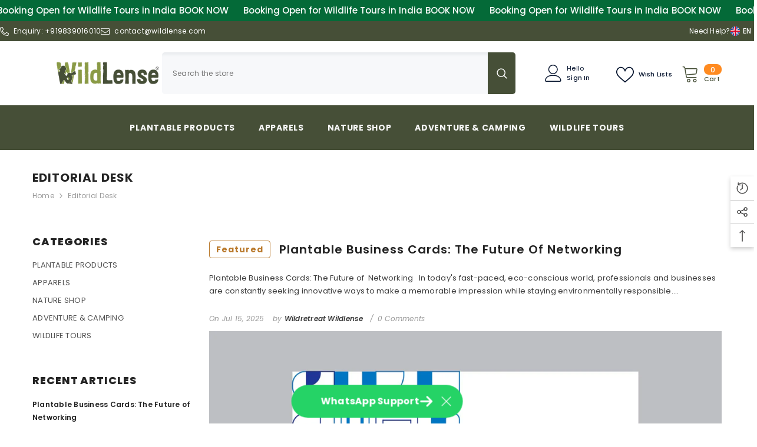

--- FILE ---
content_type: text/css
request_url: https://wildlense.com/cdn/shop/t/12/assets/section-main-blog.css?v=73820762441076605111764142680
body_size: 816
content:
.blog-block-itemWrapper .itemWrapper-top,.blog-block-itemWrapper .itemWrapper-bottom{display:flex;flex-wrap:wrap;justify-content:space-between}.blog-block-item{margin:0 -10px}.blog-block-item .item{display:inline-block;vertical-align:top;width:100%;padding:0 10px}.blog-block-item .item-wrapper{display:flex;align-items:center;justify-content:center;width:100%;height:100%}.blog-block-item .blog-content{padding:30px 0 15px}.blog-layout-masonry .blog-block-item .blog-content{padding:26px 0 15px}.blog-block-item .item-content{width:100%;max-width:600px;padding:30px;margin:0 auto}.blog-block-item .item-content .title{display:block;font-size:var(--header-font-size);font-weight:var(--font-weight-semibold);line-height:var(--line-height);letter-spacing:var(--letter-spacing);margin:0 0 10px}.blog-block-item .blog-image{width:100%;overflow:hidden}.blog-block-item .blog-title{line-height:1.2;margin:0 0 8px}.blog-layout-default .blog-block-item .blog-title{margin:0 0 23px}.blog-block-item .blog-info{display:block;font-size:var(--font-size);font-weight:var(--font-weight-normal);line-height:var(--line-height);letter-spacing:var(--letter-spacing);margin-bottom:18px}.blog-block-item .blog-summary{margin-bottom:25px}.blog-block-item+.blog-block-item{margin-top:40px}.blog-filter{display:flex;align-items:center;justify-content:center;font-size:0;letter-spacing:0;white-space:nowrap;overflow-x:auto}.blog-filter li{display:flex;width:auto;margin:0 0 0 5px}.blog-filter li a{display:block;font-size:calc(var(--font-size) + 8px);font-weight:var(--font-weight-normal);line-height:var(--line-height);letter-spacing:.02em;background-color:transparent;border:1px solid transparent;padding:6px 12px}.blog-filter li.is-active a{border-color:var(--bg-grey);background:var(--bg-grey);color:var(--bg-white);border-radius:3px}.blog-filter li:first-child{margin-left:0}.halo-product-block{clear:both}.blog-block-item.column-1 .item{flex:0 0 100%;width:100%}.blog-layout-simple .breadcrumb+.page-header{padding-top:13px}.main-blog-block .blog-info span+span{margin-left:10px}.blog-layout-default .blog-info .blog-author span{color:var(--color-summary-style);font-weight:var(--font-weight-semibold)}.blog-layout-default .blog-info span+.blog-comment{padding-left:10px;position:relative}.blog-layout-default .blog-info span+.blog-comment:before{content:"/";display:inline-block;color:inherit;font-size:inherit;position:absolute;left:0;top:50%;transform:translate(-50%,-50%)}.main-blog-block .blog-btn{width:auto;min-width:170px;font-weight:var(--font-weight-semibold)}.blog-layout-default .item--first .blog-btn{margin-bottom:35px}.blog-layout-full-width .blog-btn{margin:0 auto 0 0;min-width:160px}.blog-layout-simple .blog-block-item .item{margin-bottom:30px}.blog-layout-simple .blog-block-item .item:nth-child(n+2) .article-item{border-top:1px solid #dbd9d9;padding-top:40px}.main-blog-block .blog-info{margin-top:0;margin-bottom:30px;color:var(--color-text2)}.main-blog-block .article-item.not-read-more .blog-info{margin-bottom:0}.blog-layout-full-width .blog-info,.blog-layout-masonry .blog-info{margin-bottom:18px}.blog-layout-full-width .blog-summary,.blog-layout-masonry .blog-summary{margin-bottom:30px}.blog-layout-full-width .blog-breadcrumb{margin-bottom:5px}.blog-layout-masonry .blog-block-item .article-item{margin-bottom:20px}.blog-layout-default .pagination-wrapper{margin-top:0;margin-bottom:8rem}.blog-layout-simple .pagination-wrapper{padding-top:35px;border-top:1px solid #e6e6e6;margin-top:0;margin-bottom:10rem}.blog-layout-full-width .pagination-wrapper{margin-top:6rem;margin-bottom:-1rem}.blog-layout-masonry .pagination-wrapper{margin-top:2.5rem;margin-bottom:5.5rem}.blog-layout-default .article-item{margin-bottom:70px}.blog-layout-default .page-header{font-family:var(--font-heading-family);padding:37px 0 10px}.blog-layout-default .breadcrumb{padding:0 0 65px}.blog-breadcrumb .breadcrumb-container.style--line_clamp_1{margin-left:0;margin-right:0}.blog-title .has-label{display:flex;align-items:center}.article-label{display:inline-block;font-size:14px;font-family:var(--font-body-family);font-weight:var(--font-weight-bold);color:#ba7a2d;border:1px solid #ba7a2d;border-radius:4px;padding:6px 11px;margin-right:15px}.blog-layout-list .article-item{padding:30px 0;border-bottom:1px solid #E8E8E8}.blog-layout-list .item:first-child .article-item{padding-top:0}.blog-layout-list .article-item .blog-content{padding:18px 0 0}.blog-layout-list .blog-info{margin-bottom:15px}.blog-layout-list .blog-btn{padding-top:5px;padding-bottom:5px;min-width:161px}.blog-layout-list .pagination-wrapper{margin-top:3rem;margin-bottom:8rem}@media (max-width: 1024px){.blog-layout-default .breadcrumb{padding:0 0 30px}.blog-layout-full-width .breadcrumb{padding:12px 0}.blog-layout-full-width .page-header{padding:5px 0 30px}.blog-layout-masonry .breadcrumb{padding-top:24px}.blog-layout-default .pagination-wrapper{margin-bottom:0}}@media (max-width: 767px){.blog-layout-full-width .item .article-item,.blog-layout-default .item .article-item{margin-bottom:30px}.blog-layout-masonry .breadcrumb{padding-top:16px}}@media (max-width: 360px){.blog-layout-default .blog-info .blog-comment{display:block}}@media (min-width: 551px){.blog-block-item .item,.blog-block-item.column-2 .item,.blog-block-item.column-3 .item,.blog-block-item.column-4 .item,.blog-block-item.column-5 .item,.blog-block-item .item.item-left,.blog-block-item .item.item-right{flex:0 0 50%;width:50%}}@media (min-width: 768px){.template-blog .halo-block .halo-row{margin:0 -10px}.template-blog .halo-block .halo-row .halo-row-item{padding-left:10px;padding-right:10px}.blog-block-itemWrapper .itemWrapper-top.content-direction-right{flex-direction:row-reverse}.blog-block-item .item-content .title{margin:0 0 20px}.blog-layout-full-width .item .article-item{display:flex;align-items:center}.blog-layout-full-width .item:nth-child(odd) .article-item{flex-direction:row}.blog-layout-full-width .item:nth-child(2n) .article-item{flex-direction:row-reverse}.blog-layout-full-width .article-item .blog-image{width:50%;overflow:hidden}.blog-layout-full-width .article-item .blog-content{width:50%;display:flex;padding:30px 0 30px 30px;height:100%;flex-direction:column;flex-wrap:nowrap;justify-content:center}.blog-layout-full-width .item:nth-child(2n) .article-item .blog-content{padding:30px 30px 30px 0}.blog-layout-default .blog-block-item .blog-content{padding:0}.blog-layout-default .blog-block-item .item:first-child .article-item:not(.not-placeholder){display:flex;flex-direction:column-reverse;margin-bottom:80px}.blog-layout-default .blog-block-item .item:first-child .article-item.not-read-more .blog-info{margin-bottom:10px}.blog-layout-default .blog-block-item .item:nth-child(n+2) .article-item:not(.not-placeholder){display:flex;align-items:flex-start}.blog-layout-default .blog-block-item .item:nth-child(n+2) .article-item:not(.not-placeholder) .blog-image{width:42.5%}.blog-layout-default .blog-block-item .item:nth-child(n+2) .article-item:not(.not-placeholder) .blog-content{width:57.5%;padding-left:30px;margin-top:-4px}.blog-layout-list .article-item{display:flex;align-items:center;padding:40px 0}.blog-layout-list .article-item .blog-image{width:39.8%}.blog-layout-list .article-item .blog-content{width:60.2%;padding:0 0 0 30px}}@media (min-width: 992px){.blog-block-item .item.item-left,.blog-block-item .item.item-right{flex:0 0 66.66666667%;width:66.66666667%}.blog-block-item .item,.blog-block-item.column-3 .item,.blog-block-item.column-4 .item,.blog-block-item.column-5 .item{flex:0 0 33.3333333%;width:33.3333333%}}@media (min-width: 1025px){.blog-block-item .item-content .title{font-size:60px;line-height:30px;margin-bottom:40px}.blog-block-item.column-3 .item{flex:0 0 33.3333333%;width:33.3333333%}.blog-block-item.column-4 .item{flex:0 0 25%;width:25%}.blog-block-item.column-5 .item{flex:0 0 20%;width:20%}.blog-layout-masonry .blog-block-item{margin:0 -15px}.blog-layout-masonry .blog-block-item .item{padding:0 15px}.blog-layout-masonry .blog-block-item .article-item{margin-bottom:40px}.blog-layout-masonry .breadcrumb{padding:24px 0 7px}.blog-layout-masonry .breadcrumb+.page-header{padding-bottom:40px}.blog-layout-default .blog-block-item .item:nth-child(n+2) .blog-summary{margin-bottom:18px}.blog-layout-default .blog-block-item .item:nth-child(n+2) .article-item:not(.not-placeholder) .blog-content{padding-left:40px}.blog-layout-full-width .breadcrumb{padding:17px 0}}@media (min-width: 1200px){.blog-layout-full-width .article-item .blog-content{padding:30px 0 30px 80px}.blog-layout-full-width .item:nth-child(2n) .article-item .blog-content{padding:30px 80px 30px 0}}
/*# sourceMappingURL=/cdn/shop/t/12/assets/section-main-blog.css.map?v=73820762441076605111764142680 */
